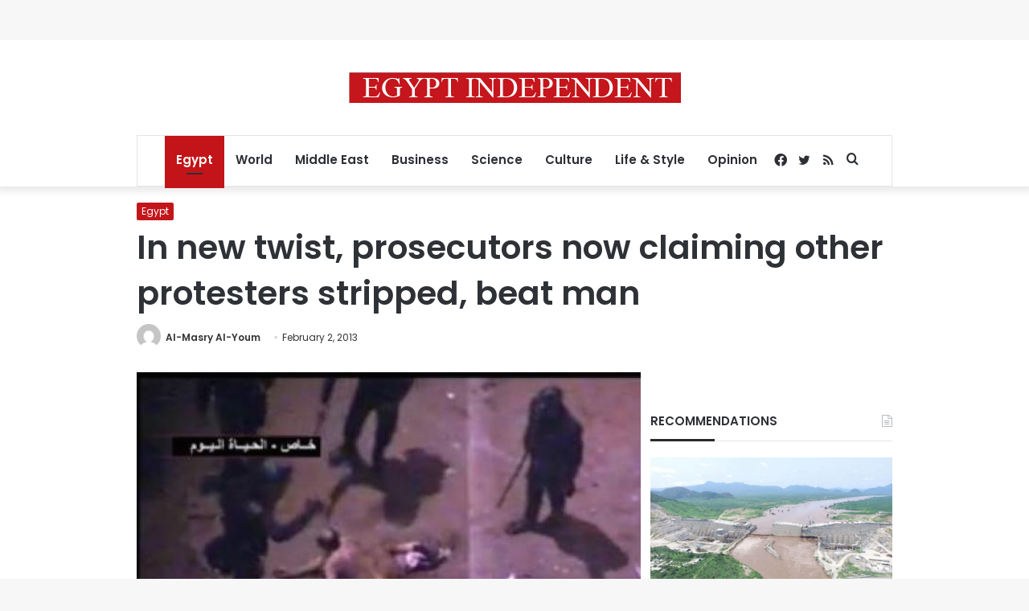

--- FILE ---
content_type: text/html; charset=utf-8
request_url: https://www.google.com/recaptcha/api2/aframe
body_size: 267
content:
<!DOCTYPE HTML><html><head><meta http-equiv="content-type" content="text/html; charset=UTF-8"></head><body><script nonce="Vh0HxJcU-nSUN38c_QMntQ">/** Anti-fraud and anti-abuse applications only. See google.com/recaptcha */ try{var clients={'sodar':'https://pagead2.googlesyndication.com/pagead/sodar?'};window.addEventListener("message",function(a){try{if(a.source===window.parent){var b=JSON.parse(a.data);var c=clients[b['id']];if(c){var d=document.createElement('img');d.src=c+b['params']+'&rc='+(localStorage.getItem("rc::a")?sessionStorage.getItem("rc::b"):"");window.document.body.appendChild(d);sessionStorage.setItem("rc::e",parseInt(sessionStorage.getItem("rc::e")||0)+1);localStorage.setItem("rc::h",'1768936528747');}}}catch(b){}});window.parent.postMessage("_grecaptcha_ready", "*");}catch(b){}</script></body></html>

--- FILE ---
content_type: application/javascript; charset=utf-8
request_url: https://fundingchoicesmessages.google.com/f/AGSKWxVE_oBDcj0V1l1nPhoNoTvEAtuDPhRVqxeQ0aAzjHgskG2IdNQynVt_z-EPFEFP541tAal_q_K0D7y6wT1lOR3wjqeY74tZ5LbpQARo8KSLtSHVBqzbOg8TDrZHIiGYVhLD-csS-tNprc8HiFBJtfBPZDWBzpqUecw4_ME9wGeqlS_Xp7sEtmo1X-PM/_;iframeid=ad_/swfbin/ad3-/adtracker./adshare./ad_header.
body_size: -1291
content:
window['7e96dbec-18a8-4b59-84aa-c5b3a29b9805'] = true;